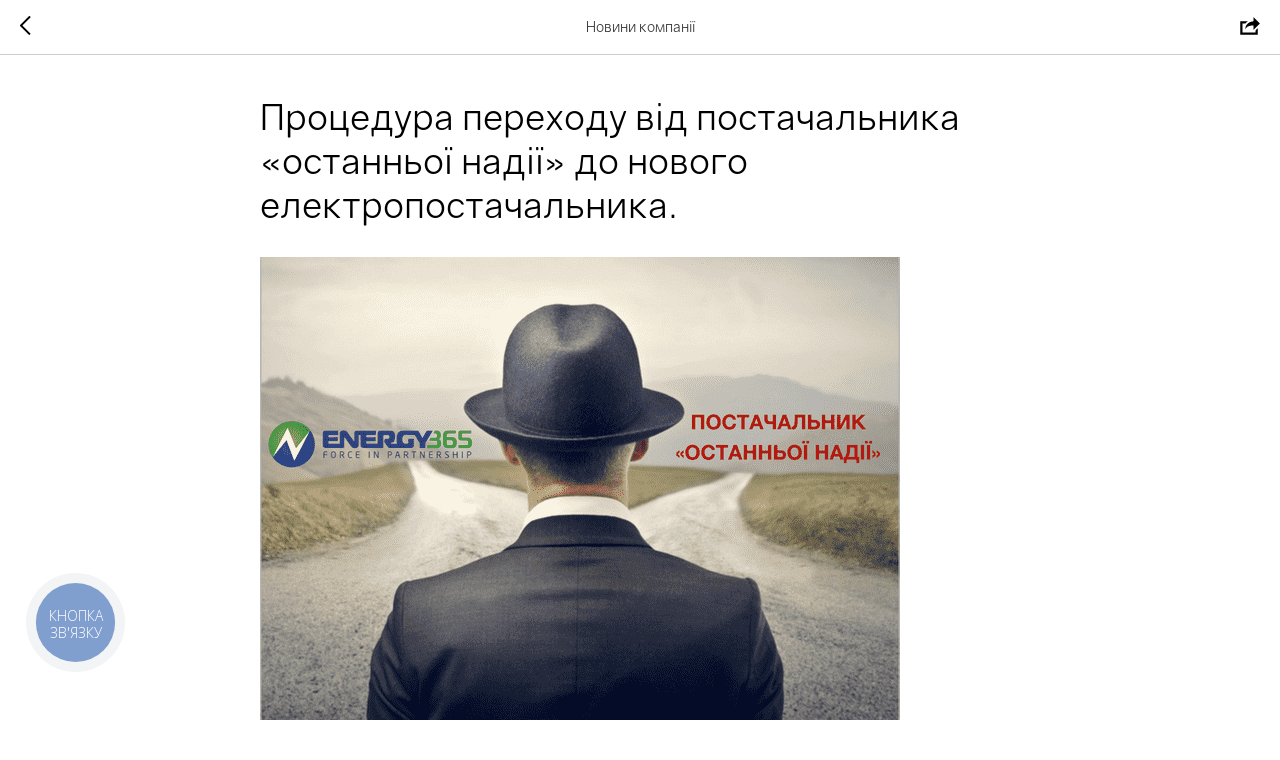

--- FILE ---
content_type: text/plain
request_url: https://www.google-analytics.com/j/collect?v=1&_v=j102&a=2084068689&t=pageview&_s=1&dl=https%3A%2F%2Fenergy365.com.ua%2Ftpost%2F6jkryvfsj1-protsedura-perehodu-vd-postachalnika-ost&ul=en-us%40posix&dt=%D0%9F%D1%80%D0%BE%D1%86%D0%B5%D0%B4%D1%83%D1%80%D0%B0%20%D0%BF%D0%B5%D1%80%D0%B5%D1%85%D0%BE%D0%B4%D1%83%20%D0%B2%D1%96%D0%B4%20%D0%BF%D0%BE%D1%81%D1%82%D0%B0%D1%87%D0%B0%D0%BB%D1%8C%D0%BD%D0%B8%D0%BA%D0%B0%20%C2%AB%D0%BE%D1%81%D1%82%D0%B0%D0%BD%D0%BD%D1%8C%D0%BE%D1%97%20%D0%BD%D0%B0%D0%B4%D1%96%D1%97%C2%BB%20%D0%B4%D0%BE%20%D0%BD%D0%BE%D0%B2%D0%BE%D0%B3%D0%BE%20%D0%B5%D0%BB%D0%B5%D0%BA%D1%82%D1%80%D0%BE%D0%BF%D0%BE%D1%81%D1%82%D0%B0%D1%87%D0%B0%D0%BB%D1%8C%D0%BD%D0%B8%D0%BA%D0%B0.&sr=1280x720&vp=1280x720&_u=IEBAAEABAAAAACAAI~&jid=2014027887&gjid=258265367&cid=1689600932.1769400984&tid=UA-128316247-1&_gid=832931665.1769400984&_r=1&_slc=1&z=1394042103
body_size: -450
content:
2,cG-5BXPYQ4QRH